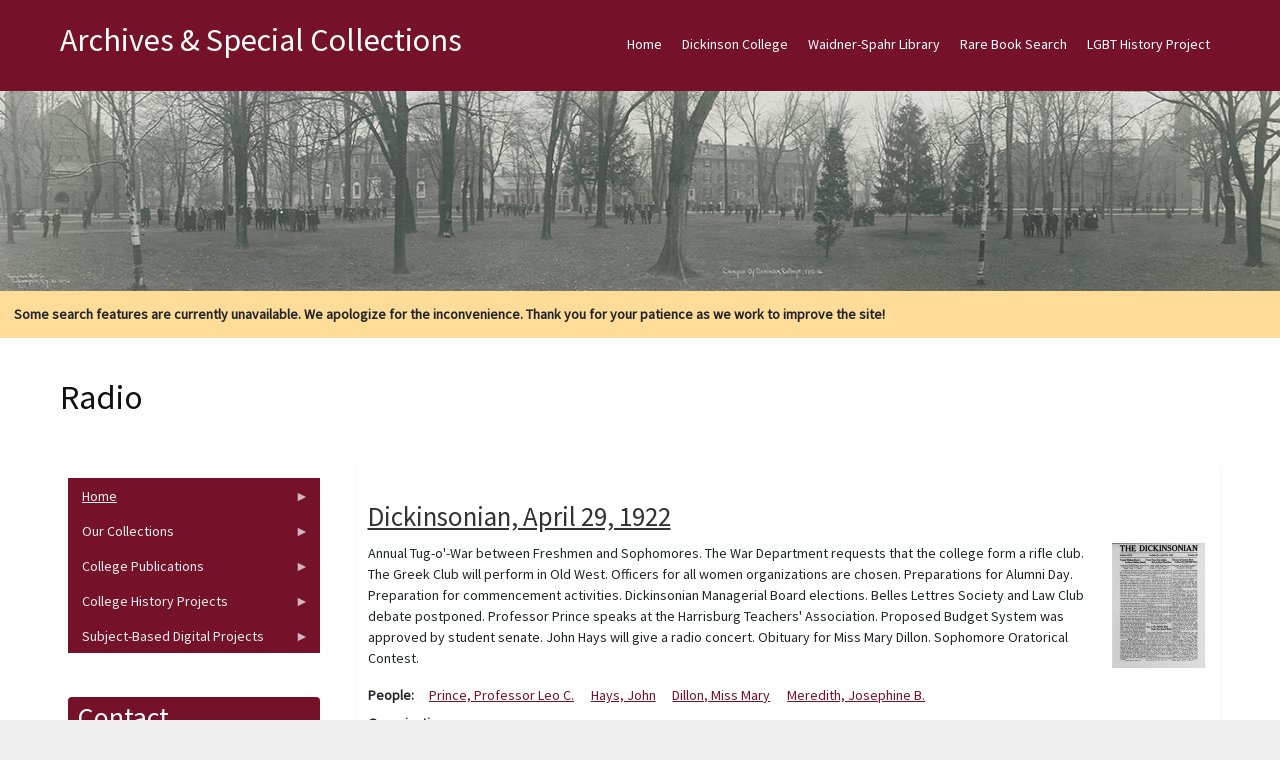

--- FILE ---
content_type: text/html; charset=UTF-8
request_url: https://archives.dickinson.edu/dickinsonian-other-topics/radio
body_size: 38611
content:
<!DOCTYPE html>
<html  lang="en" dir="ltr">
  <head>
    <meta charset="utf-8" />
<meta name="Generator" content="Drupal 10 (https://www.drupal.org)" />
<meta name="MobileOptimized" content="width" />
<meta name="HandheldFriendly" content="true" />
<meta name="viewport" content="width=device-width, initial-scale=1.0" />
<style>/* cyrillic-ext */@font-face {  font-family: 'Source Sans Pro';  font-style: normal;  font-weight: 400;  font-display: swap;  src: url(/sites/default/files/archives_theme/fonts/6xK3dSBYKcSV-LCoeQqfX1RYOo3qNa7lqDY.woff2) format('woff2');  unicode-range: U+0460-052F, U+1C80-1C8A, U+20B4, U+2DE0-2DFF, U+A640-A69F, U+FE2E-FE2F;}/* cyrillic */@font-face {  font-family: 'Source Sans Pro';  font-style: normal;  font-weight: 400;  font-display: swap;  src: url(/sites/default/files/archives_theme/fonts/6xK3dSBYKcSV-LCoeQqfX1RYOo3qPK7lqDY.woff2) format('woff2');  unicode-range: U+0301, U+0400-045F, U+0490-0491, U+04B0-04B1, U+2116;}/* greek-ext */@font-face {  font-family: 'Source Sans Pro';  font-style: normal;  font-weight: 400;  font-display: swap;  src: url(/sites/default/files/archives_theme/fonts/6xK3dSBYKcSV-LCoeQqfX1RYOo3qNK7lqDY.woff2) format('woff2');  unicode-range: U+1F00-1FFF;}/* greek */@font-face {  font-family: 'Source Sans Pro';  font-style: normal;  font-weight: 400;  font-display: swap;  src: url(/sites/default/files/archives_theme/fonts/6xK3dSBYKcSV-LCoeQqfX1RYOo3qO67lqDY.woff2) format('woff2');  unicode-range: U+0370-0377, U+037A-037F, U+0384-038A, U+038C, U+038E-03A1, U+03A3-03FF;}/* vietnamese */@font-face {  font-family: 'Source Sans Pro';  font-style: normal;  font-weight: 400;  font-display: swap;  src: url(/sites/default/files/archives_theme/fonts/6xK3dSBYKcSV-LCoeQqfX1RYOo3qN67lqDY.woff2) format('woff2');  unicode-range: U+0102-0103, U+0110-0111, U+0128-0129, U+0168-0169, U+01A0-01A1, U+01AF-01B0, U+0300-0301, U+0303-0304, U+0308-0309, U+0323, U+0329, U+1EA0-1EF9, U+20AB;}/* latin-ext */@font-face {  font-family: 'Source Sans Pro';  font-style: normal;  font-weight: 400;  font-display: swap;  src: url(/sites/default/files/archives_theme/fonts/6xK3dSBYKcSV-LCoeQqfX1RYOo3qNq7lqDY.woff2) format('woff2');  unicode-range: U+0100-02BA, U+02BD-02C5, U+02C7-02CC, U+02CE-02D7, U+02DD-02FF, U+0304, U+0308, U+0329, U+1D00-1DBF, U+1E00-1E9F, U+1EF2-1EFF, U+2020, U+20A0-20AB, U+20AD-20C0, U+2113, U+2C60-2C7F, U+A720-A7FF;}/* latin */@font-face {  font-family: 'Source Sans Pro';  font-style: normal;  font-weight: 400;  font-display: swap;  src: url(/sites/default/files/archives_theme/fonts/6xK3dSBYKcSV-LCoeQqfX1RYOo3qOK7l.woff2) format('woff2');  unicode-range: U+0000-00FF, U+0131, U+0152-0153, U+02BB-02BC, U+02C6, U+02DA, U+02DC, U+0304, U+0308, U+0329, U+2000-206F, U+20AC, U+2122, U+2191, U+2193, U+2212, U+2215, U+FEFF, U+FFFD;}</style>

    <title>Radio | Archives &amp; Special Collections</title>
    <style>ul.dropdown-menu {display: none;}</style>
    <link rel="stylesheet" media="all" href="/sites/default/files/css/css_nIbEzPPx9EGoNzozgGSrLA_sw9v91fWqBfdZvDxO6BY.css?delta=0&amp;language=en&amp;theme=archives_theme&amp;include=[base64]" />
<link rel="stylesheet" media="all" href="/sites/default/files/css/css_vZV6TRXr5v06sIu3oQ_-Ywy-XJ-z1FLqjHieRUj5bLo.css?delta=1&amp;language=en&amp;theme=archives_theme&amp;include=[base64]" />

    <script src="/themes/contrib/dxpr_theme/vendor/modernizr-custom-d8-dxpr-theme.js?v=3.11.7"></script>

  </head>
  <body class="page-taxonomy-term-20976 html path-taxonomy body--dxpr-theme-header-top body--dxpr-theme-header-not-overlay body--dxpr-theme-header-normal">
    <script>
  var dxpr_themeNavBreakpoint = 1200;
  var dxpr_themeWindowWidth = window.innerWidth;
  if (dxpr_themeWindowWidth > dxpr_themeNavBreakpoint) {
    document.body.className += ' body--dxpr-theme-nav-desktop';
  }
  else {
    document.body.className += ' body--dxpr-theme-nav-mobile';
  }
  </script>
    <a href="#main-content" class="visually-hidden focusable skip-link">
      Skip to main content
    </a>
    
          <div class="dialog-off-canvas-main-canvas" data-off-canvas-main-canvas>
    <div class="dxpr-theme-boxed-container">

          <header id="secondary-header" class="dxpr-theme-secondary-header clearfix hidden-none" role="banner">
      <div class="container secondary-header-container">
                  <div class="row container-row"><div class="col-sm-12 container-col">
                  <div class="region region-secondary-header">
        <div class="wrap-branding">
          <a class="name navbar-brand" href="/index.php/" title="Home" rel="home">Archives &amp; Special Collections</a>
      </div>
  
  </div>

                  </div></div>
              </div>
    </header>
  
                                
    <header class="navbar navbar dxpr-theme-header clearfix dxpr-theme-header--top dxpr-theme-header--normal dxpr-theme-header--hover-opacity" id="navbar" role="banner">
            <div class="container navbar-container">
                  <div class="row container-row"><div class="col-sm-12 container-col">
                <div class="navbar-header">
          
                                <a id="dxpr-theme-menu-toggle" href="#" class="three-dash"><span></span><div class="screenreader-text visually-hidden">Toggle menu</div></a>
                  </div>

                            <nav role="navigation" id="dxpr-theme-main-menu" class="dxpr-theme-main-menu ">
              <div class="region region-navigation-collapsible">
                                                                
<section id="block-archives-theme-main-menu" class="settings-tray-editable block block-system block-system-menu-blockmain clearfix" data-drupal-settingstray="editable">
  
          

      
              <ul data-block="navigation_collapsible" class="menu nav navbar-nav">
                            <li class="expanded dropdown">
        <a href="/index.php/" class="parent_link" data-drupal-link-system-path="&lt;front&gt;">Home</a>
                  </li>
                        <li class="expanded dropdown">
        <a href="http://www.dickinson.edu" title="Go to the Dickinson College home page." target="_blank" class="parent_link">Dickinson College</a>
                  </li>
                        <li class="expanded dropdown">
        <a href="http://lis.dickinson.edu/library" title="Go to the Dickinson Library home page." target="_blank" class="parent_link">Waidner-Spahr Library</a>
                  </li>
                        <li class="expanded dropdown">
        <a href="https://dickinson.primo.exlibrisgroup.com/discovery/search?tab=Archives&amp;search_scope=Archives&amp;vid=01DICKINSON_INST%3ADICKINSON&amp;mode=advanced" title="Search JumpStart for cataloged books, essays, theses, etc. located in the Dickinson Archives &amp; Special Collections." target="_blank" class="parent_link">Rare Book Search</a>
                  </li>
                        <li class="expanded dropdown">
        <a href="https://archives.dickinson.edu/lgbt-history-project" class="parent_link">LGBT History Project</a>
                  </li>
        </ul>
  


  </section>

  </div>

            </nav>
                          </div></div>
              </div>
    </header>
  
<div class="wrap-containers">

        <div class="region region-highlighted">
                                                                <section id="block-archives-theme-header" class="settings-tray-editable block block-block-content block-block-contentba26b1b4-f159-4dc8-bc83-5f68b967622e clearfix" data-drupal-settingstray="editable">
  
          

      
            <div class="clearfix text-formatted field field--name-body field--type-text-with-summary field--label-hidden field__item"><img src="/sites/default/files/inline-images/Academic-Quad-1916_0_0.jpg" data-entity-uuid="a8af48ed-5d60-4a5a-b37b-9e6d46a162dc" data-entity-type="file" alt="Academic Quad 1916" width="1500" class="align-center" height="200" loading="lazy"></div>
      
  </section>
                                                            <section id="block-archives-theme-searchwarning" class="settings-tray-editable block block-block-content block-block-content69b17e59-ddac-4232-b1a9-ec100bbc18c4 clearfix" data-drupal-settingstray="editable">
  
          

      
            <div class="clearfix text-formatted field field--name-body field--type-text-with-summary field--label-hidden field__item"><div style="background-color:#ffdd99;padding:1em;"><strong>Some search features are currently unavailable. We apologize for the inconvenience. Thank you for your patience as we work to improve the site!</strong></div></div>
      
  </section>

  </div>

  

        <div class="page-title-full-width-container" id="page-title-full-width-container">
          <header role="banner" id="page-title" class="container page-title-container">
                                                                      <section id="block-archives-theme-page-title" class="block block-core block-page-title-block clearfix">
  
          

      
    <h1 class="page-title">Radio</h1>


  </section>


      </header>
    </div>
  
          <div class="container content-top-container">
            <div class="row container-row"><div class="col-sm-12 container-col">
            
            </div></div>
          </div>
  
    <div role="main" class="main-container container js-quickedit-main-content clearfix">
        <div class="row">
                                  <aside class="col-sm-3" role="complementary">
              <div class="region region-sidebar-first">
                                                                <section id="block-archives-theme-newcontentmenu" class="settings-tray-editable block block-superfish block-superfishmenu-new-content-menu clearfix" data-drupal-settingstray="editable">
  
          

      
<ul id="superfish-menu-new-content-menu" class="menu sf-menu sf-menu-new-content-menu sf-vertical sf-style-black">
  
<li id="menu-new-content-menu-menu-link-contentb6665df8-ce32-4b4d-84bd-09a92a496d92" class="sf-depth-1 menuparent"><a href="/" class="sf-depth-1 menuparent">Home</a><ul><li id="menu-new-content-menu-menu-link-content6b404168-b399-4737-9cbb-2eb8276973e4" class="sf-depth-2 sf-no-children"><a href="/panel/about-us" title="View information about Dickinson&#039;s Archives &amp; Special Collections. " class="sf-depth-2">About Us</a></li><li id="menu-new-content-menu-menu-link-content32962718-e929-42f3-b28c-29c621752046" class="sf-depth-2 sf-no-children"><a href="/basic-page/citation-guide" title="View the citation guide. " class="sf-depth-2">Citation Guide</a></li><li id="menu-new-content-menu-menu-link-contentce15d829-db0f-473f-ab83-c3a5548df745" class="sf-depth-2 sf-no-children"><a href="https://archives.dickinson.edu/sites/default/files/Student-Work-Archives.pdf" class="sf-depth-2 sf-external">Student Work in Archives</a></li></ul></li><li id="menu-new-content-menu-menu-link-content08030dfe-9259-4270-a1bd-8f6abe568a43" class="sf-depth-1 menuparent"><span class="sf-depth-1 menuparent nolink">Our Collections</span><ul><li id="menu-new-content-menu-menu-link-contentb6cf2f55-f265-4d47-8c3d-9d9ae3fe7a4e" class="sf-depth-2 sf-no-children"><a href="/collections" class="sf-depth-2">Guides to Collections</a></li><li id="menu-new-content-menu-menu-link-content966ba35a-b656-4db4-b5ab-05958dfa31c8" class="sf-depth-2 sf-no-children"><a href="/panel/full-text-documents" class="sf-depth-2">Full-Text Documents</a></li><li id="menu-new-content-menu-menu-link-content9a39ff0d-2e39-4614-8c5e-00dcf83fb322" class="sf-depth-2 sf-no-children"><a href="/panel/pierce-bounds-image-archive" class="sf-depth-2">Photos / Images</a></li><li id="menu-new-content-menu-menu-link-contenta1a48c3c-55dc-4958-9fc9-b8943c38d611" class="sf-depth-2 sf-no-children"><a href="/panel/audiovisual-collection" class="sf-depth-2">Audio/Visual Collection</a></li><li id="menu-new-content-menu-menu-link-content9a14ba6c-232a-44f0-9b97-34b5c9a1dd5d" class="sf-depth-2 sf-no-children"><a href="/panel/artifacts" class="sf-depth-2">Artifacts</a></li></ul></li><li id="menu-new-content-menu-menu-link-content00465d86-7f8a-427c-b983-61f35d93ec0c" class="sf-depth-1 menuparent"><span class="sf-depth-1 menuparent nolink">College Publications</span><ul><li id="menu-new-content-menu-menu-link-contenta4bac659-a07a-440e-917b-c76bc876d8ff" class="sf-depth-2 sf-no-children"><a href="/panel/alumni-magazine-1923-1980" class="sf-depth-2">The Alumni Magazine (1923-1980)</a></li><li id="menu-new-content-menu-menu-link-contentda771a76-3dcd-4a18-92b6-1448d3a9f8ea" class="sf-depth-2 sf-no-children"><a href="/panel/dickinsonian-1872-2019" class="sf-depth-2">The Dickinsonian (1872-2019)</a></li><li id="menu-new-content-menu-menu-link-content06673c4d-3c80-4cb6-a330-966759e28ebb" class="sf-depth-2 sf-no-children"><a href="/panel/microcosm-1868-2018" class="sf-depth-2">The Microcosm (1868-2018)</a></li></ul></li><li id="menu-new-content-menu-menu-link-content00d885e4-dc9d-419e-9c93-3bbe26524783" class="sf-depth-1 menuparent"><span class="sf-depth-1 menuparent nolink">College History Projects</span><ul><li id="menu-new-content-menu-menu-link-content618ffeaa-9cfc-4930-b94d-86f6061856aa" class="sf-depth-2 sf-no-children"><a href="/panel/encyclopedia" class="sf-depth-2">Encyclopedia</a></li><li id="menu-new-content-menu-menu-link-contentcf6a91ce-520f-4207-9ff9-2e619bc6e0b2" class="sf-depth-2 sf-no-children"><a href="/panel/timeline" class="sf-depth-2">Timeline</a></li><li id="menu-new-content-menu-menu-link-content9b0d5d6a-2047-4f95-826b-8ac4c4499848" class="sf-depth-2 sf-no-children"><a href="http://chronicles.dickinson.edu/" title="Go to the Dickinson College Chronicles home page." target="_blank" class="sf-depth-2 sf-external">Dickinson College Chronicles</a></li><li id="menu-new-content-menu-menu-link-content4e43bed3-4e7e-4e90-817f-a15d45e09980" class="sf-depth-2 sf-no-children"><a href="http://coeducation.dickinson.edu/" target="_blank" class="sf-depth-2 sf-external">Women&#039;s Experiences at Dickinson</a></li></ul></li><li id="menu-new-content-menu-menu-link-content6c895f26-4b4b-4c81-9ead-878f3707a938" class="sf-depth-1 menuparent"><span class="sf-depth-1 menuparent nolink">Subject-Based Digital Projects</span><ul><li id="menu-new-content-menu-menu-link-content388e46d3-61b4-4e13-942d-fdb88072afc8" class="sf-depth-2 sf-no-children"><a href="http://carlisleindian.dickinson.edu/" title="Go to the Carlisle Indian School Digital Resource Center home page." target="_blank" class="sf-depth-2 sf-external">Carlisle Indian School Resources</a></li><li id="menu-new-content-menu-menu-link-content78ddc21a-1de2-427a-8974-02c89437f8fb" class="sf-depth-2 sf-no-children"><a href="/lgbt-history-project" title="View the LGBT Center of Central PA History Project Collections. " class="sf-depth-2">LGBT History Project</a></li><li id="menu-new-content-menu-menu-link-contentdb3bebfc-25a0-4e04-83ae-1647a5b27bfe" class="sf-depth-2 sf-no-children"><a href="https://tmi.dickinson.edu/" target="_blank" class="sf-depth-2 sf-external">Three Mile Island (TMI) Resources</a></li><li id="menu-new-content-menu-menu-link-content5c13b567-4118-4871-8571-ef956268088e" class="sf-depth-2 sf-no-children"><a href="http://deila.dickinson.edu/buchanan/" title="Go to the James Buchanan Resource Center home page." target="_blank" class="sf-depth-2 sf-external">James Buchanan Resources</a></li><li id="menu-new-content-menu-menu-link-content346a79a1-466a-4d7a-add2-b1a5d1e0ca2d" class="sf-depth-2 sf-no-children"><a href="http://deila.dickinson.edu/slaveryandabolition/" title="Go to the Slavery and Abolition in the U.S. home page." target="_blank" class="sf-depth-2 sf-external">Slavery and Abolition in the U.S.</a></li><li id="menu-new-content-menu-menu-link-contentba388e36-b74c-40bc-9abd-0854b7b56aef" class="sf-depth-2 sf-no-children"><a href="/panel/books-isaac-norris" title="Go to the Books of Isaac Norris home page." class="sf-depth-2">Books of Isaac Norris</a></li><li id="menu-new-content-menu-menu-link-content2956432d-0872-4098-b1ae-dfe0b79ce913" class="sf-depth-2 sf-no-children"><a href="http://deila.dickinson.edu/theirownwords/" title="Go to the Their Own Words home page." target="_blank" class="sf-depth-2 sf-external">Writings by Dickinsonians</a></li><li id="menu-new-content-menu-menu-link-contentfdcf378f-bd1a-4ba6-8c44-ff73fc18ee41" class="sf-depth-2 sf-no-children"><a href="https://www.flickr.com/photos/dickinsonlibrary/collections/72157603870583187/" title="View digital Image collections on Flickr" target="_blank" class="sf-depth-2 sf-external">Digital Images on Flickr</a></li><li id="menu-new-content-menu-menu-link-contentdb23757f-8577-4295-9030-e1ea0a59d431" class="sf-depth-2 sf-no-children"><a href="https://archive.org/details/dickinsoncollegearchives" target="_blank" class="sf-depth-2 sf-external">Dickinson @ Internet Archive</a></li></ul></li>
</ul>

  </section>
                                                            <section id="block-archives-theme-mayo-block-1" class="settings-tray-editable block block-block-content block-block-content52cf2b43-b7ee-4b46-8fe9-54491a5f98d6 clearfix" data-drupal-settingstray="editable">
  
        <h2 class="block-title">Contact</h2>
        

      
            <div class="clearfix text-formatted field field--name-body field--type-text-with-summary field--label-hidden field__item"><p>Archives and Special Collections&nbsp;<br>Waidner-Spahr Library&nbsp;<br>Dickinson College&nbsp;<br>P.O. Box 1773&nbsp;<br>Carlisle, PA 17013&nbsp;<br>717-245-1399&nbsp;<br><a href="mailto:archives.dickinson.edu">archives@dickinson.edu</a></p></div>
      
  </section>

  </div>

          </aside>
              
                          
      <section class="col-sm-9">

                
                                        <div class="region region-help">
    <div data-drupal-messages-fallback class="hidden"></div>

  </div>

                  
                          <a id="main-content"></a>
            <div class="region region-content">
                                                                <section id="block-archives-theme-mayo-system-main" class="block block-system block-system-main-block clearfix">
  
          

      <div class="views-element-container"><div class="view view-taxonomy-term view-id-taxonomy_term view-display-id-page_1 js-view-dom-id-af4c7b2dd0b9780fd753bf40655508fa4c420ad68e04b54200e562796e692990">
  
    
      <div class="view-header">
      <div id="taxonomy-term-20976" class="taxonomy-term vocabulary-vocabulary-17">
  
    
  <div class="content">
    
  </div>
</div>

    </div>
      
      <div class="view-content">
          <div class="views-row"><article data-history-node-id="4577" class="dickinsonian is-promoted teaser clearfix node">

  
      <h2>
      <a href="/dickinsonian/dickinsonian-april-29-1922" rel="bookmark"><span class="field field--name-title field--type-string field--label-hidden">Dickinsonian, April 29, 1922</span>
</a>
    </h2>
    
  <div class="content">
          
            <div class="field field--name-field-dson-image field--type-image field--label-hidden field__item">  <a href="/dickinsonian/dickinsonian-april-29-1922" hreflang="und"><img loading="lazy" src="/sites/default/files/styles/dickinsonian_browse/public/05025_01.jpg?itok=ngTzl4oA" width="93" height="125" alt="Dickinsonian, April 29, 1922" title="Dickinsonian, April 29, 1922" class="img-fluid image-style-dickinsonian-browse" />

</a>
</div>
      
            <div class="clearfix text-formatted field field--name-body field--type-text-with-summary field--label-hidden field__item"><p>Annual Tug-o'-War between Freshmen and Sophomores. The War Department requests that the college form a rifle club. The Greek Club will perform in Old West. Officers for all women organizations are chosen. Preparations for Alumni Day. Preparation for commencement activities. Dickinsonian Managerial Board elections. Belles Lettres Society and Law Club debate postponed. Professor Prince speaks at the Harrisburg Teachers' Association. Proposed Budget System was approved by student senate. John Hays will give a radio concert. Obituary for Miss Mary Dillon. Sophomore Oratorical Contest.</p></div>
      
  <div class="field field--name-taxonomy-vocabulary-12 field--type-entity-reference field--label-inline clearfix">
    <div class="field__label">People</div>
          <div class="field__items">
              <div class="field__item"><a href="/dickinsonian-people/prince-professor-leo-c" hreflang="en">Prince, Professor Leo C.</a></div>
          <div class="field__item"><a href="/dickinsonian-people/hays-john" hreflang="en">Hays, John</a></div>
          <div class="field__item"><a href="/dickinsonian-people/dillon-miss-mary" hreflang="en">Dillon, Miss Mary</a></div>
          <div class="field__item"><a href="/dickinsonian-people/meredith-josephine-b" hreflang="en">Meredith, Josephine B.</a></div>
              </div>
      </div>

  <div class="field field--name-taxonomy-vocabulary-14 field--type-entity-reference field--label-inline clearfix">
    <div class="field__label">Organizations</div>
          <div class="field__items">
              <div class="field__item"><a href="/dickinsonian-organizations/war-department" hreflang="en">War Department</a></div>
          <div class="field__item"><a href="/dickinsonian-organizations/rifle-club" hreflang="en">Rifle Club</a></div>
          <div class="field__item"><a href="/dickinsonian-organizations/greek-club" hreflang="en">Greek Club</a></div>
          <div class="field__item"><a href="/dickinsonian-organizations/dickinsonian-managerial-board" hreflang="en">Dickinsonian Managerial Board</a></div>
          <div class="field__item"><a href="/dickinsonian-organizations/belles-lettres-society" hreflang="en">Belles Lettres Society</a></div>
          <div class="field__item"><a href="/dickinsonian-organizations/law-club" hreflang="en">Law Club</a></div>
          <div class="field__item"><a href="/dickinsonian-organizations/harrisburg-teachers-association" hreflang="en">Harrisburg Teachers&#039; Association</a></div>
          <div class="field__item"><a href="/dickinsonian-organizations/phi-mu" hreflang="en">Phi Mu</a></div>
          <div class="field__item"><a href="/dickinsonian-organizations/pi-beta-phi" hreflang="en">Pi Beta Phi</a></div>
          <div class="field__item"><a href="/dickinsonian-organizations/chi-omega" hreflang="en">Chi Omega</a></div>
          <div class="field__item"><a href="/dickinsonian-organizations/skull-and-key-society" hreflang="en">Skull and Key Society</a></div>
          <div class="field__item"><a href="/dickinsonian-organizations/phi-kappa-psi" hreflang="en">Phi Kappa Psi</a></div>
          <div class="field__item"><a href="/dickinsonian-organizations/phi-delta-theta" hreflang="en">Phi Delta Theta</a></div>
          <div class="field__item"><a href="/dickinsonian-organizations/ravens-claw" hreflang="en">Raven&#039;s Claw</a></div>
          <div class="field__item"><a href="/dickinsonian-organizations/student-volunteer-band" hreflang="en">Student Volunteer Band</a></div>
              </div>
      </div>

  <div class="field field--name-taxonomy-vocabulary-13 field--type-entity-reference field--label-inline clearfix">
    <div class="field__label">Events</div>
          <div class="field__items">
              <div class="field__item"><a href="/dickinsonian-events/annual-tug-o-war" hreflang="en">Annual Tug-O&#039;-War</a></div>
          <div class="field__item"><a href="/dickinsonian-events/greek-club-performance" hreflang="en">Greek Club Performance</a></div>
          <div class="field__item"><a href="/dickinsonian-events/alumni-day" hreflang="en">Alumni Day</a></div>
          <div class="field__item"><a href="/dickinsonian-events/commencement" hreflang="en">Commencement</a></div>
          <div class="field__item"><a href="/dickinsonian-events/belles-lettres-society-and-law-club-debate" hreflang="en">Belles Lettres Society and Law Club Debate</a></div>
          <div class="field__item"><a href="/dickinsonian-events/professor-prince-address" hreflang="en">Professor Prince Address</a></div>
          <div class="field__item"><a href="/dickinsonian-events/john-hays-radio-concert" hreflang="en">John Hays Radio Concert</a></div>
          <div class="field__item"><a href="/dickinsonian-events/sophomore-oratorical-contest" hreflang="en">Sophomore Oratorical Contest</a></div>
          <div class="field__item"><a href="/dickinsonian-events/freshmen-oratorical-contest" hreflang="en">Freshmen Oratorical Contest</a></div>
          <div class="field__item"><a href="/dickinsonian-events/junior-oratorical-contest" hreflang="en">Junior Oratorical Contest</a></div>
          <div class="field__item"><a href="/dickinsonian-events/phi-mu-formal" hreflang="en">Phi Mu Formal</a></div>
          <div class="field__item"><a href="/dickinsonian-events/pi-beta-phi-founders-day-meeting" hreflang="en">Pi Beta Phi Founders&#039; Day Meeting</a></div>
          <div class="field__item"><a href="/dickinsonian-events/chi-omega-tea-party" hreflang="en">Chi Omega Tea Party</a></div>
          <div class="field__item"><a href="/dickinsonian-events/skull-and-key-society-initiations" hreflang="en">Skull and Key Society Initiations</a></div>
          <div class="field__item"><a href="/dickinsonian-events/phi-kappa-psi-informal" hreflang="en">Phi Kappa Psi Informal</a></div>
          <div class="field__item"><a href="/dickinsonian-events/phi-delta-theta-informal" hreflang="en">Phi Delta Theta Informal</a></div>
          <div class="field__item"><a href="/dickinsonian-events/ravens-claw-commencement-banquet" hreflang="en">Raven&#039;s Claw Commencement Banquet</a></div>
          <div class="field__item"><a href="/dickinsonian-events/dean-meredith-address" hreflang="en">Dean Meredith Address</a></div>
              </div>
      </div>

  <div class="field field--name-taxonomy-vocabulary-15 field--type-entity-reference field--label-inline clearfix">
    <div class="field__label">Places</div>
          <div class="field__items">
              <div class="field__item"><a href="/dickinsonian-places/old-west" hreflang="en">Old West</a></div>
          <div class="field__item"><a href="/dickinsonian-places/harrisburg" hreflang="en">Harrisburg</a></div>
          <div class="field__item"><a href="/dickinsonian-places/bosler-hall" hreflang="en">Bosler Hall</a></div>
              </div>
      </div>

  <div class="field field--name-taxonomy-vocabulary-17 field--type-entity-reference field--label-inline clearfix">
    <div class="field__label">Other Topics</div>
          <div class="field__items">
              <div class="field__item"><a href="/dickinsonian-other-topics/guns" hreflang="en">Guns</a></div>
          <div class="field__item"><a href="/dickinsonian-other-topics/womens-clubs" hreflang="en">Women&#039;s Clubs</a></div>
          <div class="field__item"><a href="/dickinsonian-other-topics/womens-organizations" hreflang="en">Women&#039;s Organizations</a></div>
          <div class="field__item"><a href="/dickinsonian-other-topics/womens-elections" hreflang="en">Women&#039;s Elections</a></div>
          <div class="field__item"><a href="/dickinsonian-other-topics/alumni-activities" hreflang="en">Alumni Activities</a></div>
          <div class="field__item"><a href="/dickinsonian-other-topics/commencement" hreflang="en">Commencement</a></div>
          <div class="field__item"><a href="/dickinsonian-other-topics/dickinsonian-managerial-board-elections" hreflang="en">Dickinsonian Managerial Board Elections</a></div>
          <div class="field__item"><a href="/dickinsonian-other-topics/inter-society-debate" hreflang="en">Inter-Society Debate</a></div>
          <div class="field__item"><a href="/dickinsonian-other-topics/radio" hreflang="en">Radio</a></div>
          <div class="field__item"><a href="/dickinsonian-other-topics/founders-day" hreflang="en">Founders&#039; Day</a></div>
              </div>
      </div>

  <div class="field field--name-taxonomy-vocabulary-20 field--type-entity-reference field--label-above">
    <div class="field__label">Year</div>
          <div class="field__items">
              <div class="field__item"><a href="/dickinsonian-year/1922" hreflang="en">1922</a></div>
              </div>
      </div>
  <div class="node__links">
    <ul class="links inline"><li><a href="/dickinsonian/dickinsonian-april-29-1922" rel="tag" title="Dickinsonian, April 29, 1922" hreflang="und">Read more<span class="visually-hidden"> about Dickinsonian, April 29, 1922</span></a></li></ul>  </div>

      </div>

          
  
</article>
</div>
    <div class="views-row"><article data-history-node-id="4575" class="dickinsonian is-promoted teaser clearfix node">

  
      <h2>
      <a href="/dickinsonian/dickinsonian-april-8-1922" rel="bookmark"><span class="field field--name-title field--type-string field--label-hidden">Dickinsonian, April 8, 1922</span>
</a>
    </h2>
    
  <div class="content">
          
            <div class="field field--name-field-dson-image field--type-image field--label-hidden field__item">  <a href="/dickinsonian/dickinsonian-april-8-1922" hreflang="und"><img loading="lazy" src="/sites/default/files/styles/dickinsonian_browse/public/05023_01.jpg?itok=xbaOIg3f" width="91" height="125" alt="Dickinsonian, April 8, 1922" title="Dickinsonian, April 8, 1922" class="img-fluid image-style-dickinsonian-browse" />

</a>
</div>
      
            <div class="clearfix text-formatted field field--name-body field--type-text-with-summary field--label-hidden field__item"><p>Review of the performances seen at the Drama Festival. J. Stitt Wilson will lecture the college. Updates on the college fundraising campaign. Religious summer school to be held in July. John Hays will give a demonstration of a radio concert to the Mohler Scientific Club. Tryouts for the Freshmen declamation contest. Belles Lettres Society election results. Cast of the play Antigone announced. Dr. Arthur Delroy addresses the college. News from China. Y. M. C. A. election results. Chi Omega Founders' Day formal. Travelers' Club smoker.</p></div>
      
  <div class="field field--name-taxonomy-vocabulary-12 field--type-entity-reference field--label-inline clearfix">
    <div class="field__label">People</div>
          <div class="field__items">
              <div class="field__item"><a href="/dickinsonian-people/wilson-j-stitt" hreflang="en">Wilson, J. Stitt</a></div>
          <div class="field__item"><a href="/dickinsonian-people/hays-john" hreflang="en">Hays, John</a></div>
          <div class="field__item"><a href="/dickinsonian-people/delroy-dr-arthur" hreflang="en">Delroy, Dr. Arthur</a></div>
              </div>
      </div>

  <div class="field field--name-taxonomy-vocabulary-14 field--type-entity-reference field--label-inline clearfix">
    <div class="field__label">Organizations</div>
          <div class="field__items">
              <div class="field__item"><a href="/dickinsonian-organizations/mohler-scientific-club" hreflang="en">Mohler Scientific Club</a></div>
          <div class="field__item"><a href="/dickinsonian-organizations/belles-lettres-society" hreflang="en">Belles Lettres Society</a></div>
          <div class="field__item"><a href="/dickinsonian-organizations/y-m-c" hreflang="en">Y. M. C. A.</a></div>
          <div class="field__item"><a href="/dickinsonian-organizations/chi-omega" hreflang="en">Chi Omega</a></div>
          <div class="field__item"><a href="/dickinsonian-organizations/travelers-club" hreflang="en">Travelers&#039; Club</a></div>
              </div>
      </div>

  <div class="field field--name-taxonomy-vocabulary-13 field--type-entity-reference field--label-inline clearfix">
    <div class="field__label">Events</div>
          <div class="field__items">
              <div class="field__item"><a href="/dickinsonian-events/drama-festival" hreflang="en">Drama Festival</a></div>
          <div class="field__item"><a href="/dickinsonian-events/j-stitt-wilson-lecture" hreflang="en">J. Stitt Wilson Lecture</a></div>
          <div class="field__item"><a href="/dickinsonian-events/religious-summer-school" hreflang="en">Religious Summer School</a></div>
          <div class="field__item"><a href="/dickinsonian-events/john-hays-radio-concert" hreflang="en">John Hays Radio Concert</a></div>
          <div class="field__item"><a href="/dickinsonian-events/freshmen-declamation-contest" hreflang="en">Freshmen Declamation Contest</a></div>
          <div class="field__item"><a href="/dickinsonian-events/antigone" hreflang="en">Antigone</a></div>
          <div class="field__item"><a href="/dickinsonian-events/dr-arthur-delroy-address" hreflang="en">Dr. Arthur Delroy Address</a></div>
          <div class="field__item"><a href="/dickinsonian-events/chi-omega-founders-day-formal" hreflang="en">Chi Omega Founders&#039; Day Formal</a></div>
          <div class="field__item"><a href="/dickinsonian-events/travelers-club-smoker" hreflang="en">Travelers&#039; Club Smoker</a></div>
              </div>
      </div>

  <div class="field field--name-taxonomy-vocabulary-17 field--type-entity-reference field--label-inline clearfix">
    <div class="field__label">Other Topics</div>
          <div class="field__items">
              <div class="field__item"><a href="/dickinsonian-other-topics/festival" hreflang="en">Festival</a></div>
          <div class="field__item"><a href="/dickinsonian-other-topics/fundraising-campaign" hreflang="en">Fundraising Campaign</a></div>
          <div class="field__item"><a href="/dickinsonian-other-topics/summer-school" hreflang="en">Summer School</a></div>
          <div class="field__item"><a href="/dickinsonian-other-topics/radio" hreflang="en">Radio</a></div>
          <div class="field__item"><a href="/dickinsonian-other-topics/literary-society-elections" hreflang="en">Literary Society Elections</a></div>
          <div class="field__item"><a href="/dickinsonian-other-topics/china" hreflang="en">China</a></div>
          <div class="field__item"><a href="/dickinsonian-other-topics/y-m-c-elections" hreflang="en">Y. M. C. A. Elections</a></div>
              </div>
      </div>

  <div class="field field--name-taxonomy-vocabulary-20 field--type-entity-reference field--label-above">
    <div class="field__label">Year</div>
          <div class="field__items">
              <div class="field__item"><a href="/dickinsonian-year/1922" hreflang="en">1922</a></div>
              </div>
      </div>
  <div class="node__links">
    <ul class="links inline"><li><a href="/dickinsonian/dickinsonian-april-8-1922" rel="tag" title="Dickinsonian, April 8, 1922" hreflang="und">Read more<span class="visually-hidden"> about Dickinsonian, April 8, 1922</span></a></li></ul>  </div>

      </div>

          
  
</article>
</div>

    </div>
  
      
          </div>
</div>

  </section>
                                                            <section id="block-archives-theme-mayo-block-3" class="settings-tray-editable block block-block-content block-block-contentdd144205-b798-468f-9005-66350b315396 clearfix" data-drupal-settingstray="editable">
  
          

      
            <div class="clearfix text-formatted field field--name-body field--type-text-with-summary field--label-hidden field__item"></div>
      
  </section>

  </div>

              </section>

                    </div><!-- end .ow -->
      </div><!-- end main-container -->

</div>

      <footer class="dxpr-theme-footer clearfix" role="contentinfo">
            <div class="container footer-container">
                <div class="row container-row"><div class="col-sm-12 container-col">
                  <div class="region region-footer">
                                                                <section id="block-archives-theme-footerinfo" class="settings-tray-editable block block-block-content block-block-content449120ca-eeee-4d19-98e4-3a51f3bb50c7 clearfix" data-drupal-settingstray="editable">
  
          

      
            <div class="clearfix text-formatted field field--name-body field--type-text-with-summary field--label-hidden field__item"><center><p>Copyright © 2025&nbsp; Archives &amp; Special Collections at Dickinson College. All rights reserved. <a href="/user" title="Login for Archives staff"><strong>Login</strong></a></p></center></div>
      
  </section>

  </div>

                </div></div>
              </div>
    </footer>
  
</div><!-- end dxpr-theme-boxed-container -->

  </div>

    <script type="application/json" data-drupal-selector="drupal-settings-json">{"path":{"baseUrl":"\/","pathPrefix":"","currentPath":"taxonomy\/term\/20976","currentPathIsAdmin":false,"isFront":false,"currentLanguage":"en"},"pluralDelimiter":"\u0003","suppressDeprecationErrors":true,"superfish":{"superfish-menu-new-content-menu":{"id":"superfish-menu-new-content-menu","sf":{"animation":{"opacity":"show","height":"show"},"speed":"fast"},"plugins":{"touchscreen":{"mode":"window_width"},"smallscreen":{"mode":"window_width","title":"Contents"},"supposition":true,"supersubs":true}}},"dxpr_themeSettings":{"breadcrumbsSeparator":"\/","headerHeight":"100","headerOffset":"60","headerMobileHeight":"60","headerSideDirection":"left","hamburgerAnimation":"cross"},"user":{"uid":0,"permissionsHash":"881e7ee169c7c7f93e4db9d224b836143f68c3e3e4be962c24a60825f0024722"}}</script>
<script src="/sites/default/files/js/js_s9kaGE102q2GkPljy53-WC4LFRyXpnEJDEEVD9V9uLo.js?scope=footer&amp;delta=0&amp;language=en&amp;theme=archives_theme&amp;include=eJx1jEEKwzAMBD8U41PfE-xUjVUUy3jXpf19KYWcnNuww2x2J9hTu8V8YngiWKKAy_3d-soih8TdPCcL4Me07gtGk_5QlHjSbFuLv6RrpVROPY5khq2L1Ln_EUbGlW0Opfq8po-t_N-_W11fIQ"></script>

    <div class="hidden" id="dxpr-theme-js-seed">sfy39587stp18</div>
  </body>
</html>
